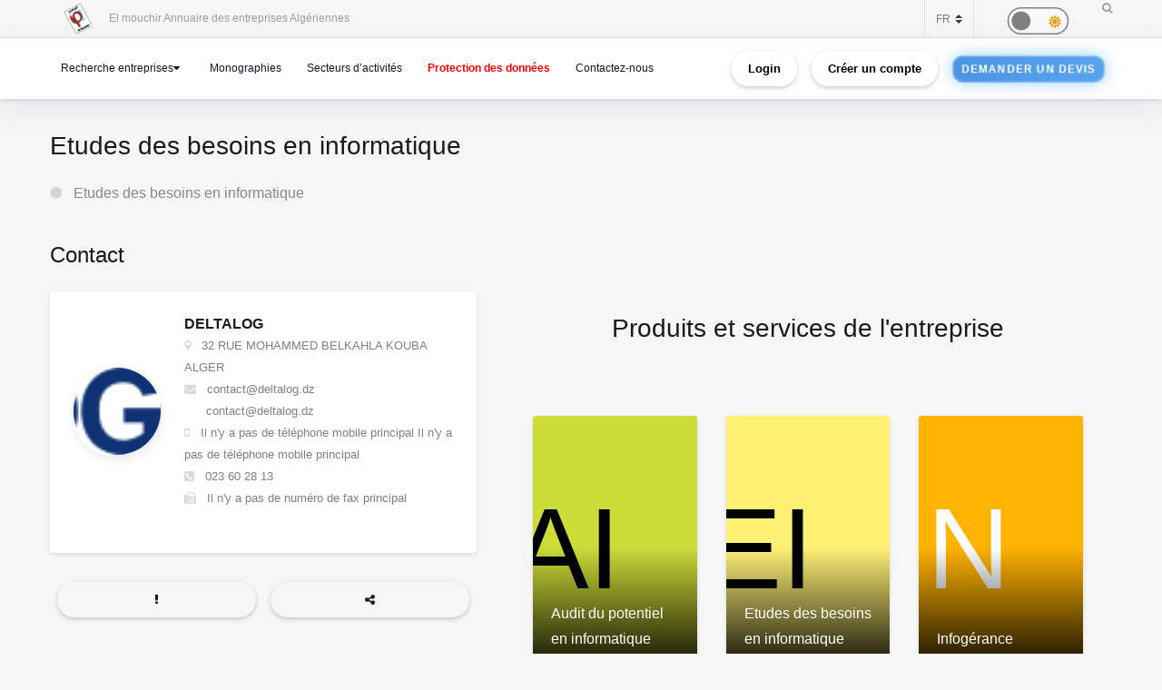

--- FILE ---
content_type: text/html; charset=utf-8
request_url: https://www.google.com/recaptcha/api2/anchor?ar=1&k=6Lfr2e0dAAAAAFr_56goJCGnImx7WnMqTx4DRu-o&co=aHR0cHM6Ly9lbG1vdWNoaXIuY2FjaS5kejo0NDM.&hl=en&v=PoyoqOPhxBO7pBk68S4YbpHZ&size=normal&anchor-ms=20000&execute-ms=30000&cb=cih934h2llxg
body_size: 49319
content:
<!DOCTYPE HTML><html dir="ltr" lang="en"><head><meta http-equiv="Content-Type" content="text/html; charset=UTF-8">
<meta http-equiv="X-UA-Compatible" content="IE=edge">
<title>reCAPTCHA</title>
<style type="text/css">
/* cyrillic-ext */
@font-face {
  font-family: 'Roboto';
  font-style: normal;
  font-weight: 400;
  font-stretch: 100%;
  src: url(//fonts.gstatic.com/s/roboto/v48/KFO7CnqEu92Fr1ME7kSn66aGLdTylUAMa3GUBHMdazTgWw.woff2) format('woff2');
  unicode-range: U+0460-052F, U+1C80-1C8A, U+20B4, U+2DE0-2DFF, U+A640-A69F, U+FE2E-FE2F;
}
/* cyrillic */
@font-face {
  font-family: 'Roboto';
  font-style: normal;
  font-weight: 400;
  font-stretch: 100%;
  src: url(//fonts.gstatic.com/s/roboto/v48/KFO7CnqEu92Fr1ME7kSn66aGLdTylUAMa3iUBHMdazTgWw.woff2) format('woff2');
  unicode-range: U+0301, U+0400-045F, U+0490-0491, U+04B0-04B1, U+2116;
}
/* greek-ext */
@font-face {
  font-family: 'Roboto';
  font-style: normal;
  font-weight: 400;
  font-stretch: 100%;
  src: url(//fonts.gstatic.com/s/roboto/v48/KFO7CnqEu92Fr1ME7kSn66aGLdTylUAMa3CUBHMdazTgWw.woff2) format('woff2');
  unicode-range: U+1F00-1FFF;
}
/* greek */
@font-face {
  font-family: 'Roboto';
  font-style: normal;
  font-weight: 400;
  font-stretch: 100%;
  src: url(//fonts.gstatic.com/s/roboto/v48/KFO7CnqEu92Fr1ME7kSn66aGLdTylUAMa3-UBHMdazTgWw.woff2) format('woff2');
  unicode-range: U+0370-0377, U+037A-037F, U+0384-038A, U+038C, U+038E-03A1, U+03A3-03FF;
}
/* math */
@font-face {
  font-family: 'Roboto';
  font-style: normal;
  font-weight: 400;
  font-stretch: 100%;
  src: url(//fonts.gstatic.com/s/roboto/v48/KFO7CnqEu92Fr1ME7kSn66aGLdTylUAMawCUBHMdazTgWw.woff2) format('woff2');
  unicode-range: U+0302-0303, U+0305, U+0307-0308, U+0310, U+0312, U+0315, U+031A, U+0326-0327, U+032C, U+032F-0330, U+0332-0333, U+0338, U+033A, U+0346, U+034D, U+0391-03A1, U+03A3-03A9, U+03B1-03C9, U+03D1, U+03D5-03D6, U+03F0-03F1, U+03F4-03F5, U+2016-2017, U+2034-2038, U+203C, U+2040, U+2043, U+2047, U+2050, U+2057, U+205F, U+2070-2071, U+2074-208E, U+2090-209C, U+20D0-20DC, U+20E1, U+20E5-20EF, U+2100-2112, U+2114-2115, U+2117-2121, U+2123-214F, U+2190, U+2192, U+2194-21AE, U+21B0-21E5, U+21F1-21F2, U+21F4-2211, U+2213-2214, U+2216-22FF, U+2308-230B, U+2310, U+2319, U+231C-2321, U+2336-237A, U+237C, U+2395, U+239B-23B7, U+23D0, U+23DC-23E1, U+2474-2475, U+25AF, U+25B3, U+25B7, U+25BD, U+25C1, U+25CA, U+25CC, U+25FB, U+266D-266F, U+27C0-27FF, U+2900-2AFF, U+2B0E-2B11, U+2B30-2B4C, U+2BFE, U+3030, U+FF5B, U+FF5D, U+1D400-1D7FF, U+1EE00-1EEFF;
}
/* symbols */
@font-face {
  font-family: 'Roboto';
  font-style: normal;
  font-weight: 400;
  font-stretch: 100%;
  src: url(//fonts.gstatic.com/s/roboto/v48/KFO7CnqEu92Fr1ME7kSn66aGLdTylUAMaxKUBHMdazTgWw.woff2) format('woff2');
  unicode-range: U+0001-000C, U+000E-001F, U+007F-009F, U+20DD-20E0, U+20E2-20E4, U+2150-218F, U+2190, U+2192, U+2194-2199, U+21AF, U+21E6-21F0, U+21F3, U+2218-2219, U+2299, U+22C4-22C6, U+2300-243F, U+2440-244A, U+2460-24FF, U+25A0-27BF, U+2800-28FF, U+2921-2922, U+2981, U+29BF, U+29EB, U+2B00-2BFF, U+4DC0-4DFF, U+FFF9-FFFB, U+10140-1018E, U+10190-1019C, U+101A0, U+101D0-101FD, U+102E0-102FB, U+10E60-10E7E, U+1D2C0-1D2D3, U+1D2E0-1D37F, U+1F000-1F0FF, U+1F100-1F1AD, U+1F1E6-1F1FF, U+1F30D-1F30F, U+1F315, U+1F31C, U+1F31E, U+1F320-1F32C, U+1F336, U+1F378, U+1F37D, U+1F382, U+1F393-1F39F, U+1F3A7-1F3A8, U+1F3AC-1F3AF, U+1F3C2, U+1F3C4-1F3C6, U+1F3CA-1F3CE, U+1F3D4-1F3E0, U+1F3ED, U+1F3F1-1F3F3, U+1F3F5-1F3F7, U+1F408, U+1F415, U+1F41F, U+1F426, U+1F43F, U+1F441-1F442, U+1F444, U+1F446-1F449, U+1F44C-1F44E, U+1F453, U+1F46A, U+1F47D, U+1F4A3, U+1F4B0, U+1F4B3, U+1F4B9, U+1F4BB, U+1F4BF, U+1F4C8-1F4CB, U+1F4D6, U+1F4DA, U+1F4DF, U+1F4E3-1F4E6, U+1F4EA-1F4ED, U+1F4F7, U+1F4F9-1F4FB, U+1F4FD-1F4FE, U+1F503, U+1F507-1F50B, U+1F50D, U+1F512-1F513, U+1F53E-1F54A, U+1F54F-1F5FA, U+1F610, U+1F650-1F67F, U+1F687, U+1F68D, U+1F691, U+1F694, U+1F698, U+1F6AD, U+1F6B2, U+1F6B9-1F6BA, U+1F6BC, U+1F6C6-1F6CF, U+1F6D3-1F6D7, U+1F6E0-1F6EA, U+1F6F0-1F6F3, U+1F6F7-1F6FC, U+1F700-1F7FF, U+1F800-1F80B, U+1F810-1F847, U+1F850-1F859, U+1F860-1F887, U+1F890-1F8AD, U+1F8B0-1F8BB, U+1F8C0-1F8C1, U+1F900-1F90B, U+1F93B, U+1F946, U+1F984, U+1F996, U+1F9E9, U+1FA00-1FA6F, U+1FA70-1FA7C, U+1FA80-1FA89, U+1FA8F-1FAC6, U+1FACE-1FADC, U+1FADF-1FAE9, U+1FAF0-1FAF8, U+1FB00-1FBFF;
}
/* vietnamese */
@font-face {
  font-family: 'Roboto';
  font-style: normal;
  font-weight: 400;
  font-stretch: 100%;
  src: url(//fonts.gstatic.com/s/roboto/v48/KFO7CnqEu92Fr1ME7kSn66aGLdTylUAMa3OUBHMdazTgWw.woff2) format('woff2');
  unicode-range: U+0102-0103, U+0110-0111, U+0128-0129, U+0168-0169, U+01A0-01A1, U+01AF-01B0, U+0300-0301, U+0303-0304, U+0308-0309, U+0323, U+0329, U+1EA0-1EF9, U+20AB;
}
/* latin-ext */
@font-face {
  font-family: 'Roboto';
  font-style: normal;
  font-weight: 400;
  font-stretch: 100%;
  src: url(//fonts.gstatic.com/s/roboto/v48/KFO7CnqEu92Fr1ME7kSn66aGLdTylUAMa3KUBHMdazTgWw.woff2) format('woff2');
  unicode-range: U+0100-02BA, U+02BD-02C5, U+02C7-02CC, U+02CE-02D7, U+02DD-02FF, U+0304, U+0308, U+0329, U+1D00-1DBF, U+1E00-1E9F, U+1EF2-1EFF, U+2020, U+20A0-20AB, U+20AD-20C0, U+2113, U+2C60-2C7F, U+A720-A7FF;
}
/* latin */
@font-face {
  font-family: 'Roboto';
  font-style: normal;
  font-weight: 400;
  font-stretch: 100%;
  src: url(//fonts.gstatic.com/s/roboto/v48/KFO7CnqEu92Fr1ME7kSn66aGLdTylUAMa3yUBHMdazQ.woff2) format('woff2');
  unicode-range: U+0000-00FF, U+0131, U+0152-0153, U+02BB-02BC, U+02C6, U+02DA, U+02DC, U+0304, U+0308, U+0329, U+2000-206F, U+20AC, U+2122, U+2191, U+2193, U+2212, U+2215, U+FEFF, U+FFFD;
}
/* cyrillic-ext */
@font-face {
  font-family: 'Roboto';
  font-style: normal;
  font-weight: 500;
  font-stretch: 100%;
  src: url(//fonts.gstatic.com/s/roboto/v48/KFO7CnqEu92Fr1ME7kSn66aGLdTylUAMa3GUBHMdazTgWw.woff2) format('woff2');
  unicode-range: U+0460-052F, U+1C80-1C8A, U+20B4, U+2DE0-2DFF, U+A640-A69F, U+FE2E-FE2F;
}
/* cyrillic */
@font-face {
  font-family: 'Roboto';
  font-style: normal;
  font-weight: 500;
  font-stretch: 100%;
  src: url(//fonts.gstatic.com/s/roboto/v48/KFO7CnqEu92Fr1ME7kSn66aGLdTylUAMa3iUBHMdazTgWw.woff2) format('woff2');
  unicode-range: U+0301, U+0400-045F, U+0490-0491, U+04B0-04B1, U+2116;
}
/* greek-ext */
@font-face {
  font-family: 'Roboto';
  font-style: normal;
  font-weight: 500;
  font-stretch: 100%;
  src: url(//fonts.gstatic.com/s/roboto/v48/KFO7CnqEu92Fr1ME7kSn66aGLdTylUAMa3CUBHMdazTgWw.woff2) format('woff2');
  unicode-range: U+1F00-1FFF;
}
/* greek */
@font-face {
  font-family: 'Roboto';
  font-style: normal;
  font-weight: 500;
  font-stretch: 100%;
  src: url(//fonts.gstatic.com/s/roboto/v48/KFO7CnqEu92Fr1ME7kSn66aGLdTylUAMa3-UBHMdazTgWw.woff2) format('woff2');
  unicode-range: U+0370-0377, U+037A-037F, U+0384-038A, U+038C, U+038E-03A1, U+03A3-03FF;
}
/* math */
@font-face {
  font-family: 'Roboto';
  font-style: normal;
  font-weight: 500;
  font-stretch: 100%;
  src: url(//fonts.gstatic.com/s/roboto/v48/KFO7CnqEu92Fr1ME7kSn66aGLdTylUAMawCUBHMdazTgWw.woff2) format('woff2');
  unicode-range: U+0302-0303, U+0305, U+0307-0308, U+0310, U+0312, U+0315, U+031A, U+0326-0327, U+032C, U+032F-0330, U+0332-0333, U+0338, U+033A, U+0346, U+034D, U+0391-03A1, U+03A3-03A9, U+03B1-03C9, U+03D1, U+03D5-03D6, U+03F0-03F1, U+03F4-03F5, U+2016-2017, U+2034-2038, U+203C, U+2040, U+2043, U+2047, U+2050, U+2057, U+205F, U+2070-2071, U+2074-208E, U+2090-209C, U+20D0-20DC, U+20E1, U+20E5-20EF, U+2100-2112, U+2114-2115, U+2117-2121, U+2123-214F, U+2190, U+2192, U+2194-21AE, U+21B0-21E5, U+21F1-21F2, U+21F4-2211, U+2213-2214, U+2216-22FF, U+2308-230B, U+2310, U+2319, U+231C-2321, U+2336-237A, U+237C, U+2395, U+239B-23B7, U+23D0, U+23DC-23E1, U+2474-2475, U+25AF, U+25B3, U+25B7, U+25BD, U+25C1, U+25CA, U+25CC, U+25FB, U+266D-266F, U+27C0-27FF, U+2900-2AFF, U+2B0E-2B11, U+2B30-2B4C, U+2BFE, U+3030, U+FF5B, U+FF5D, U+1D400-1D7FF, U+1EE00-1EEFF;
}
/* symbols */
@font-face {
  font-family: 'Roboto';
  font-style: normal;
  font-weight: 500;
  font-stretch: 100%;
  src: url(//fonts.gstatic.com/s/roboto/v48/KFO7CnqEu92Fr1ME7kSn66aGLdTylUAMaxKUBHMdazTgWw.woff2) format('woff2');
  unicode-range: U+0001-000C, U+000E-001F, U+007F-009F, U+20DD-20E0, U+20E2-20E4, U+2150-218F, U+2190, U+2192, U+2194-2199, U+21AF, U+21E6-21F0, U+21F3, U+2218-2219, U+2299, U+22C4-22C6, U+2300-243F, U+2440-244A, U+2460-24FF, U+25A0-27BF, U+2800-28FF, U+2921-2922, U+2981, U+29BF, U+29EB, U+2B00-2BFF, U+4DC0-4DFF, U+FFF9-FFFB, U+10140-1018E, U+10190-1019C, U+101A0, U+101D0-101FD, U+102E0-102FB, U+10E60-10E7E, U+1D2C0-1D2D3, U+1D2E0-1D37F, U+1F000-1F0FF, U+1F100-1F1AD, U+1F1E6-1F1FF, U+1F30D-1F30F, U+1F315, U+1F31C, U+1F31E, U+1F320-1F32C, U+1F336, U+1F378, U+1F37D, U+1F382, U+1F393-1F39F, U+1F3A7-1F3A8, U+1F3AC-1F3AF, U+1F3C2, U+1F3C4-1F3C6, U+1F3CA-1F3CE, U+1F3D4-1F3E0, U+1F3ED, U+1F3F1-1F3F3, U+1F3F5-1F3F7, U+1F408, U+1F415, U+1F41F, U+1F426, U+1F43F, U+1F441-1F442, U+1F444, U+1F446-1F449, U+1F44C-1F44E, U+1F453, U+1F46A, U+1F47D, U+1F4A3, U+1F4B0, U+1F4B3, U+1F4B9, U+1F4BB, U+1F4BF, U+1F4C8-1F4CB, U+1F4D6, U+1F4DA, U+1F4DF, U+1F4E3-1F4E6, U+1F4EA-1F4ED, U+1F4F7, U+1F4F9-1F4FB, U+1F4FD-1F4FE, U+1F503, U+1F507-1F50B, U+1F50D, U+1F512-1F513, U+1F53E-1F54A, U+1F54F-1F5FA, U+1F610, U+1F650-1F67F, U+1F687, U+1F68D, U+1F691, U+1F694, U+1F698, U+1F6AD, U+1F6B2, U+1F6B9-1F6BA, U+1F6BC, U+1F6C6-1F6CF, U+1F6D3-1F6D7, U+1F6E0-1F6EA, U+1F6F0-1F6F3, U+1F6F7-1F6FC, U+1F700-1F7FF, U+1F800-1F80B, U+1F810-1F847, U+1F850-1F859, U+1F860-1F887, U+1F890-1F8AD, U+1F8B0-1F8BB, U+1F8C0-1F8C1, U+1F900-1F90B, U+1F93B, U+1F946, U+1F984, U+1F996, U+1F9E9, U+1FA00-1FA6F, U+1FA70-1FA7C, U+1FA80-1FA89, U+1FA8F-1FAC6, U+1FACE-1FADC, U+1FADF-1FAE9, U+1FAF0-1FAF8, U+1FB00-1FBFF;
}
/* vietnamese */
@font-face {
  font-family: 'Roboto';
  font-style: normal;
  font-weight: 500;
  font-stretch: 100%;
  src: url(//fonts.gstatic.com/s/roboto/v48/KFO7CnqEu92Fr1ME7kSn66aGLdTylUAMa3OUBHMdazTgWw.woff2) format('woff2');
  unicode-range: U+0102-0103, U+0110-0111, U+0128-0129, U+0168-0169, U+01A0-01A1, U+01AF-01B0, U+0300-0301, U+0303-0304, U+0308-0309, U+0323, U+0329, U+1EA0-1EF9, U+20AB;
}
/* latin-ext */
@font-face {
  font-family: 'Roboto';
  font-style: normal;
  font-weight: 500;
  font-stretch: 100%;
  src: url(//fonts.gstatic.com/s/roboto/v48/KFO7CnqEu92Fr1ME7kSn66aGLdTylUAMa3KUBHMdazTgWw.woff2) format('woff2');
  unicode-range: U+0100-02BA, U+02BD-02C5, U+02C7-02CC, U+02CE-02D7, U+02DD-02FF, U+0304, U+0308, U+0329, U+1D00-1DBF, U+1E00-1E9F, U+1EF2-1EFF, U+2020, U+20A0-20AB, U+20AD-20C0, U+2113, U+2C60-2C7F, U+A720-A7FF;
}
/* latin */
@font-face {
  font-family: 'Roboto';
  font-style: normal;
  font-weight: 500;
  font-stretch: 100%;
  src: url(//fonts.gstatic.com/s/roboto/v48/KFO7CnqEu92Fr1ME7kSn66aGLdTylUAMa3yUBHMdazQ.woff2) format('woff2');
  unicode-range: U+0000-00FF, U+0131, U+0152-0153, U+02BB-02BC, U+02C6, U+02DA, U+02DC, U+0304, U+0308, U+0329, U+2000-206F, U+20AC, U+2122, U+2191, U+2193, U+2212, U+2215, U+FEFF, U+FFFD;
}
/* cyrillic-ext */
@font-face {
  font-family: 'Roboto';
  font-style: normal;
  font-weight: 900;
  font-stretch: 100%;
  src: url(//fonts.gstatic.com/s/roboto/v48/KFO7CnqEu92Fr1ME7kSn66aGLdTylUAMa3GUBHMdazTgWw.woff2) format('woff2');
  unicode-range: U+0460-052F, U+1C80-1C8A, U+20B4, U+2DE0-2DFF, U+A640-A69F, U+FE2E-FE2F;
}
/* cyrillic */
@font-face {
  font-family: 'Roboto';
  font-style: normal;
  font-weight: 900;
  font-stretch: 100%;
  src: url(//fonts.gstatic.com/s/roboto/v48/KFO7CnqEu92Fr1ME7kSn66aGLdTylUAMa3iUBHMdazTgWw.woff2) format('woff2');
  unicode-range: U+0301, U+0400-045F, U+0490-0491, U+04B0-04B1, U+2116;
}
/* greek-ext */
@font-face {
  font-family: 'Roboto';
  font-style: normal;
  font-weight: 900;
  font-stretch: 100%;
  src: url(//fonts.gstatic.com/s/roboto/v48/KFO7CnqEu92Fr1ME7kSn66aGLdTylUAMa3CUBHMdazTgWw.woff2) format('woff2');
  unicode-range: U+1F00-1FFF;
}
/* greek */
@font-face {
  font-family: 'Roboto';
  font-style: normal;
  font-weight: 900;
  font-stretch: 100%;
  src: url(//fonts.gstatic.com/s/roboto/v48/KFO7CnqEu92Fr1ME7kSn66aGLdTylUAMa3-UBHMdazTgWw.woff2) format('woff2');
  unicode-range: U+0370-0377, U+037A-037F, U+0384-038A, U+038C, U+038E-03A1, U+03A3-03FF;
}
/* math */
@font-face {
  font-family: 'Roboto';
  font-style: normal;
  font-weight: 900;
  font-stretch: 100%;
  src: url(//fonts.gstatic.com/s/roboto/v48/KFO7CnqEu92Fr1ME7kSn66aGLdTylUAMawCUBHMdazTgWw.woff2) format('woff2');
  unicode-range: U+0302-0303, U+0305, U+0307-0308, U+0310, U+0312, U+0315, U+031A, U+0326-0327, U+032C, U+032F-0330, U+0332-0333, U+0338, U+033A, U+0346, U+034D, U+0391-03A1, U+03A3-03A9, U+03B1-03C9, U+03D1, U+03D5-03D6, U+03F0-03F1, U+03F4-03F5, U+2016-2017, U+2034-2038, U+203C, U+2040, U+2043, U+2047, U+2050, U+2057, U+205F, U+2070-2071, U+2074-208E, U+2090-209C, U+20D0-20DC, U+20E1, U+20E5-20EF, U+2100-2112, U+2114-2115, U+2117-2121, U+2123-214F, U+2190, U+2192, U+2194-21AE, U+21B0-21E5, U+21F1-21F2, U+21F4-2211, U+2213-2214, U+2216-22FF, U+2308-230B, U+2310, U+2319, U+231C-2321, U+2336-237A, U+237C, U+2395, U+239B-23B7, U+23D0, U+23DC-23E1, U+2474-2475, U+25AF, U+25B3, U+25B7, U+25BD, U+25C1, U+25CA, U+25CC, U+25FB, U+266D-266F, U+27C0-27FF, U+2900-2AFF, U+2B0E-2B11, U+2B30-2B4C, U+2BFE, U+3030, U+FF5B, U+FF5D, U+1D400-1D7FF, U+1EE00-1EEFF;
}
/* symbols */
@font-face {
  font-family: 'Roboto';
  font-style: normal;
  font-weight: 900;
  font-stretch: 100%;
  src: url(//fonts.gstatic.com/s/roboto/v48/KFO7CnqEu92Fr1ME7kSn66aGLdTylUAMaxKUBHMdazTgWw.woff2) format('woff2');
  unicode-range: U+0001-000C, U+000E-001F, U+007F-009F, U+20DD-20E0, U+20E2-20E4, U+2150-218F, U+2190, U+2192, U+2194-2199, U+21AF, U+21E6-21F0, U+21F3, U+2218-2219, U+2299, U+22C4-22C6, U+2300-243F, U+2440-244A, U+2460-24FF, U+25A0-27BF, U+2800-28FF, U+2921-2922, U+2981, U+29BF, U+29EB, U+2B00-2BFF, U+4DC0-4DFF, U+FFF9-FFFB, U+10140-1018E, U+10190-1019C, U+101A0, U+101D0-101FD, U+102E0-102FB, U+10E60-10E7E, U+1D2C0-1D2D3, U+1D2E0-1D37F, U+1F000-1F0FF, U+1F100-1F1AD, U+1F1E6-1F1FF, U+1F30D-1F30F, U+1F315, U+1F31C, U+1F31E, U+1F320-1F32C, U+1F336, U+1F378, U+1F37D, U+1F382, U+1F393-1F39F, U+1F3A7-1F3A8, U+1F3AC-1F3AF, U+1F3C2, U+1F3C4-1F3C6, U+1F3CA-1F3CE, U+1F3D4-1F3E0, U+1F3ED, U+1F3F1-1F3F3, U+1F3F5-1F3F7, U+1F408, U+1F415, U+1F41F, U+1F426, U+1F43F, U+1F441-1F442, U+1F444, U+1F446-1F449, U+1F44C-1F44E, U+1F453, U+1F46A, U+1F47D, U+1F4A3, U+1F4B0, U+1F4B3, U+1F4B9, U+1F4BB, U+1F4BF, U+1F4C8-1F4CB, U+1F4D6, U+1F4DA, U+1F4DF, U+1F4E3-1F4E6, U+1F4EA-1F4ED, U+1F4F7, U+1F4F9-1F4FB, U+1F4FD-1F4FE, U+1F503, U+1F507-1F50B, U+1F50D, U+1F512-1F513, U+1F53E-1F54A, U+1F54F-1F5FA, U+1F610, U+1F650-1F67F, U+1F687, U+1F68D, U+1F691, U+1F694, U+1F698, U+1F6AD, U+1F6B2, U+1F6B9-1F6BA, U+1F6BC, U+1F6C6-1F6CF, U+1F6D3-1F6D7, U+1F6E0-1F6EA, U+1F6F0-1F6F3, U+1F6F7-1F6FC, U+1F700-1F7FF, U+1F800-1F80B, U+1F810-1F847, U+1F850-1F859, U+1F860-1F887, U+1F890-1F8AD, U+1F8B0-1F8BB, U+1F8C0-1F8C1, U+1F900-1F90B, U+1F93B, U+1F946, U+1F984, U+1F996, U+1F9E9, U+1FA00-1FA6F, U+1FA70-1FA7C, U+1FA80-1FA89, U+1FA8F-1FAC6, U+1FACE-1FADC, U+1FADF-1FAE9, U+1FAF0-1FAF8, U+1FB00-1FBFF;
}
/* vietnamese */
@font-face {
  font-family: 'Roboto';
  font-style: normal;
  font-weight: 900;
  font-stretch: 100%;
  src: url(//fonts.gstatic.com/s/roboto/v48/KFO7CnqEu92Fr1ME7kSn66aGLdTylUAMa3OUBHMdazTgWw.woff2) format('woff2');
  unicode-range: U+0102-0103, U+0110-0111, U+0128-0129, U+0168-0169, U+01A0-01A1, U+01AF-01B0, U+0300-0301, U+0303-0304, U+0308-0309, U+0323, U+0329, U+1EA0-1EF9, U+20AB;
}
/* latin-ext */
@font-face {
  font-family: 'Roboto';
  font-style: normal;
  font-weight: 900;
  font-stretch: 100%;
  src: url(//fonts.gstatic.com/s/roboto/v48/KFO7CnqEu92Fr1ME7kSn66aGLdTylUAMa3KUBHMdazTgWw.woff2) format('woff2');
  unicode-range: U+0100-02BA, U+02BD-02C5, U+02C7-02CC, U+02CE-02D7, U+02DD-02FF, U+0304, U+0308, U+0329, U+1D00-1DBF, U+1E00-1E9F, U+1EF2-1EFF, U+2020, U+20A0-20AB, U+20AD-20C0, U+2113, U+2C60-2C7F, U+A720-A7FF;
}
/* latin */
@font-face {
  font-family: 'Roboto';
  font-style: normal;
  font-weight: 900;
  font-stretch: 100%;
  src: url(//fonts.gstatic.com/s/roboto/v48/KFO7CnqEu92Fr1ME7kSn66aGLdTylUAMa3yUBHMdazQ.woff2) format('woff2');
  unicode-range: U+0000-00FF, U+0131, U+0152-0153, U+02BB-02BC, U+02C6, U+02DA, U+02DC, U+0304, U+0308, U+0329, U+2000-206F, U+20AC, U+2122, U+2191, U+2193, U+2212, U+2215, U+FEFF, U+FFFD;
}

</style>
<link rel="stylesheet" type="text/css" href="https://www.gstatic.com/recaptcha/releases/PoyoqOPhxBO7pBk68S4YbpHZ/styles__ltr.css">
<script nonce="xXQGpZdnvXTZC1ej74GsRA" type="text/javascript">window['__recaptcha_api'] = 'https://www.google.com/recaptcha/api2/';</script>
<script type="text/javascript" src="https://www.gstatic.com/recaptcha/releases/PoyoqOPhxBO7pBk68S4YbpHZ/recaptcha__en.js" nonce="xXQGpZdnvXTZC1ej74GsRA">
      
    </script></head>
<body><div id="rc-anchor-alert" class="rc-anchor-alert"></div>
<input type="hidden" id="recaptcha-token" value="[base64]">
<script type="text/javascript" nonce="xXQGpZdnvXTZC1ej74GsRA">
      recaptcha.anchor.Main.init("[\x22ainput\x22,[\x22bgdata\x22,\x22\x22,\[base64]/[base64]/[base64]/bmV3IHJbeF0oY1swXSk6RT09Mj9uZXcgclt4XShjWzBdLGNbMV0pOkU9PTM/bmV3IHJbeF0oY1swXSxjWzFdLGNbMl0pOkU9PTQ/[base64]/[base64]/[base64]/[base64]/[base64]/[base64]/[base64]/[base64]\x22,\[base64]\\u003d\\u003d\x22,\x22esK1wqx6w5PCsX/CpMKRWcKGY8O4wrwfJcOGw75DwpbDsMO+bWMEYcK+w5lBdMK9eFHDjcOjwrhzScOHw4nCvw7CtgkGwrs0wqdbZcKYfMKHARXDlXlYacKswpvDgcKBw6PDjcK+w4fDjwzCvHjCjsKIwo/CgcKPw4rCjzbDlcKgBcKfZnLDrcOqwqPDkcO9w6/Cj8OowrMXY8Kwwp1nQzsSwrQhwoQpFcKqwrjDt1/Dn8Kzw5jCj8OaKnVWwoMiwpXCrMKjwp0JCcKwJGTDscO3wo3CgMOfwoLCuiPDgwjCt8OOw5LDpMO0wr8awqV9FMOPwpcpwrZMS8O6wq4OUMKrw4VZZMKlwrt+w6hWw5/CjArDuD7Co2XCvcOhKcKUw7NswqzDvcO1CcOcCh0jFcK5YgBpfcOrAsKORsORM8OCwpPDpm/DhsKGw6rCvDLDqCp2ajPCsREKw7lVw6gnwo3CrTjDtR3DmsKHD8OkwqVOwr7DvsKHw53Dv2p4bsKvMcKfw6DCpsOxHCV2KWjCtW4AwqnDqnlcw4bCnVTCsHVrw4M/L3jCi8O6wqU+w6PDoG9dAsKLMMKZAMK2ehNFH8KISsOaw4RfWBjDgWrCr8KbS39tJw9rwqoDKcK8w4J9w47ChGlZw6LDqRfDvMOcw6zDoR3DnB/[base64]/[base64]/CqcODVUR1CixdK0IywqbDuGVoYMOcwqcDwplvHMKnDsKxA8KZw6DDvsKvOcOrwpfCncK+w74ew64tw7Q4asK5fjNcwqjDkMOGwo7Cn8OYwovDgXPCvX/DpMOhwqFIwqnCq8KDQMKuwqxnXcORw4DCohMeOsK8wqohw6UfwpfDjsKxwr9uNcKbTsK2wr7DvTvCmlLDv2RwTyU8F0/CoMKMEMOMBXpADnTDlCNZJD0Rw4ApY1nDkxAOLjjCuDF7wqFawppwCsOIf8OawofDmcOpScKyw60jGhQNecKfwprDsMOywqhnw6M/w5zDksKDW8OqwqsoVcKowp0Bw63CqsO5w5NcDMKnK8Ojd8Opw6ZBw7plw7tFw6TCqQELw6fChsKpw69VDMKCMC/CpcKSTy/CqGDDjcOtwrrDrDUhw43CtcOFQsO4WsOEwoInf2N3w47DjMOrwpYYUVfDgsK0wrnChWgWwqbCsMOWfmnDn8OmITXCscO9GhbCsXw1woPCmH/Dr3pQw4xLQ8KvB2tDwpXCvMKfw4DDjsKcw4DDqmBwa8Odw7fCn8K2DWZRw7TDij1ow6nDlnd+w6/DhsKFBEfDu0PCocK7BHdXw6bCvcORw4gvw4bCvsKKwo9+w5jCu8K1Cgp6QQx0GMO7w4vDlU4aw4ElIXnDl8O3QcOTM8OTdQVzwrjDoStowoTCuQXDs8OEw5gfWcOLwrxSdMK+QcK/w6cRwp/Cl8OWRDzCoMK5w5/Dr8KBwqjCocKMdSwYw5k5b1TDicKAwo/[base64]/[base64]/[base64]/[base64]/DoWzCkyUqasOTMMOrwr4kw5/Dsht2wqTCi8KVw7jCrSfCghFVejbChsO8w59dZx5WI8KJwrvDrDvDoG8HQV/Cr8Kdw6LCvMKMWsOKw6TCuREBw6ZFQEUlCEDDrsOFLsKZwqR9w4LCsCXDp33Dp1heX8KWZ3Z/YFovCMK/AcO6wo3CuCHCmcOVw6wewoPCgSHDiMOLBMOUIcO/[base64]/DnsK2w6xIanYFw7Uqw45DworCvMObdsKVK8KTByLCt8KKbsOZUFduwqPDuMO5woPDgcKCw5/[base64]/w73DtcK2IDFbw6vDtw9jcBV+w4PCucOhVsOvMzXCpFt6wqxtNgnCi8OTw4xvXQRDLsOOwp9Oc8K1A8Obwodgw50GR2LCuwlQwrzClMOqAWwlwqU/wrM9F8K5w4fCuCrDksO6d8K5wp3DrBMpHhHDtsK1wq/CmUXCiG8Cwo0WHjTCnsOpwqgQecORF8K/[base64]/ColXDmEcuw43DvwnCmgPDkhgIw4XDmsOlw6VRC17DmgzChcKdw7xmw67DrMKjwqLCsm7CmsOgwqDDgcOEw7QtKBDCnXDDpDMnEEPDgW8lw5Elw5TChHnCj1/CssKzwq7CkQkCwq/ClcKrwr4UXcOowpNKNk/[base64]/wogDwqJ5w6/Ciwd0PsKBOcKCwpJyw64RGMOwZCwNA3XCiy/[base64]/[base64]/DnjnCscKkw4/DlGwIwq9vw6EMwpY/YsKnZcKMFQ/DssKWw5Q9VABTOcOmCht8HMKuwo4cNMOKJ8KGf8O8MCvDuExKIsKbw5FPw5/DvMKYwqvChsK1bhozwqRlGsOrwp3Dl8KOL8OAKsOSw6Fpw6VtwobDpn3Cj8KqV0I8bl/[base64]/DnMKvwpEDXcKJZmNJGsOhccODwoI7GW02TcKLW0nDqhjCpMK4w4XCm8OTZ8Ogw5wkw6PDvMKJMHrCssKkVsOlQiR8RsO/LknCgRY4w5XCsyjDmF7CijjCnh7DnlRUwonDoxrDssOXOTM3CsKOwoRjw5J/w4DDgjs6w7B9CcKqR3LClcKqMMOUTkHDtGzDgxFfADMJX8OJEsOYwos7w6Z/CcOjwpPDi24jO1fDvsKiwoxYJ8OvQ3/DsMKKwofClMKQw6xAwo1nXFxHEwfCkCnClFvDpU/CpsKveMO9dcO0Ji3DmMKJfxvDhFBDc0TDo8K6NsOrwocjDEotYsKWcsKrwoAuSMKDw5HDp0oLNhDCqQN3wrQRwqPCr03Dq31Gw5QywqbCqXrDrsKRY8K1wojCsAZ2w6nDvl5oRcKzUmNlw4BSw4tVw5VHwoE0cMO/A8O5bMOkW8K0LsOQw6PDmXfCnmvClsKewrrDpMKKeUHDhA8JwrrCjMOMwpTCqMK5DydGwp9DwpLDgzUnOcOtw63CpD4TwpoDw5EYS8KUwqvDjWYPVXZ8PcKKDcO4wqokMsKiXmrDrsKuOMKVM8OkwqpIYsOgecKLw6pSSTrCjX/[base64]/[base64]/CqcKCw4wpIMOvNsO/[base64]/w6/CtCcEwpjCncKOwpzDj0MSwqF0wp9CO8Klw7/Cvi7CgkLChcObesK5w4zDt8KCPsOPwrTCncOUwqEhw6Nhb1PDvcKlIz1swqDCt8OSw4PDgMO2wpgTwoXChsOdw7grw67CtcOjwpfCg8OoVjU7SjfDp8OtHcOWUDPDqgkbOl7CgSlDw7HClDXCr8OmwpJ8wqYxKR1OIMK9w4gzXAd+wojDu20Dwo3Dq8OvWAN5wo8/w5jDmMOXH8Osw7TDt2YGw57DvcOiDX3CrMKxw4jCpDgjD0pSw7A3CcOCTAXDpT/DiMO9c8KmJcOqwo7DsyPCi8O1a8KOw43Dv8KbJ8OLwopew4nDgRMBacKvwq5VDyvCvEfDvsKDwq/Dg8O8w5FtwprCsVR6GsOuw69Iw6BNw5x2w7nCg8OEMcOOwrXDjMKnE0YYQx7Dn3IUVMOXwo9SREk0IhvDtknCq8K0w7MvMsK/[base64]/DscORJX1Sw6BGw7DDsRBjw63Cpjg5Qw7DsRY/fMKRw7TDtkRDLsO8fwoKUMO+PCdQw4TCkcKRVD3DmcO6wrzDmgIqw5PDuMKpw44fw7LDn8OzGsOXNgFewpTDsQ/[base64]/[base64]/[base64]/[base64]/CvcOXKcOewqtCGMK3wpjCrcOkf8KYKcOxGwrDoXpNw6Nww4LDtMKdQsKHwrTDlVpEw6fCpcKvwroUOxTChcOUUcKHwqnCum/CiDMjwpcOw7sGw7dPfgbCrFkbwprCs8KpTsKYPkDChMKxwqkVw57DoAxrw6t2eCrDpWrCghpjwoZPw61AwptASFPDisKbw5NiE05qaAkWaEU2cMOkJ18pw7NPwqjChcONw4Y/BWljwr4SeQYowozDtcOnekLCtXReGMKSbHZOU8Ouw7jDpMOgwo4tBMKIdHcwBMOUJcKdwpo8eMK9ZQPCp8KNwobDhMOFE8OXUXPDnsKGw6PDvDDDp8KwwqAiw4gCw5zDncKzw4UGFwgiX8Knw7Idw6/CrC8wwqw6Y8Orw79CwowqEsOGecK9w5LDosK6UsKJw6olw4rDusKvHkoTYcKJDQDCqcOewr9hw45nwp8zworDgMOcJsKrw5rCscKvwqsGbHjDv8Kiw4/Cr8KaRwVuw5XDhcK0P2TCpMOUwqbDosOow6zCqMOQw7ocw5nCqcOSV8OvbcOyPBDCk3XCqsKlXAHCr8OUwpHDi8OECWs/LWEOw5lgwpZowpViwr5bBE3CoXLDtg7ChkUPDcOTDAoWwqMJwrHDuBzCqMO8wq5JQMKfdz3DkTvCpsKBWXjDm3nCsEEyR8KNYX48X1XDmMOEw7ELwpUzWcOYw7bCtEXDuMO9w6guwpfCslfDnjkHbR7CplsTTsKFEcK2YcOqQsOwHcO3Vn/[base64]/ZsOXw7HCgEQ1wqTCnwJqwptqTcKTH8OFwprCusO/[base64]/Y8Knw51FF3oTSgAvw7TDq2DCpGcmAVrDsUTCoMKgw43Ch8OTw7zCrGpBwofDlhvDjcO3w57DvFVaw7ZgAsOWw5fDjWUGwoLCrsKqw4p0w53DimjDthfDnCvCgcOdwq/[base64]/DhMKGw613wpfDrMK/wo/Dl8Osw551F3TDiMOvP8O9wrjDolpOwq3DkQlxw7AdwoA/LMK3w45Aw7N1w5TCgxBbwqrCnsOfcX7Dij1ROicHwq1abcKEAFZCw4wfwrvCrMOBdMOBUMOSTybDscKMfQrCi8K4D04YJMOpw6PCvQ7DlncXIMKOYGnCj8KtPB1HZcOVw6jDmcOWF2Fhwp/DozXDtMK3wr7Co8OVw7w/woTCuDl1w5IOw5syw5sxKQ3ChcKow7wrwrh4Hh8pw74GB8Okw6/[base64]/Dq8K0wp3Dhlx0XcOAwrYDMwwNwqtvw6wmL8OGw78RwqEjAlVbwrtpZcK+w5jDsMO6wqwJdcOMwqrDicKDwpENDGPCtcKARcKBTGvDgDlawoHDnhfChiV/wrrCsMKeLsKvCjDCh8K3wrsHLcOLwrPDlC8/wossPMOORMO1w5XDs8OjG8KhwrhlE8OoGsOFP2Qvw5TDu1DCsQnDqCTDnCPCrSNmeGEBXktYwqrDucKPwoV+V8KmOsKKw7rDh33Cj8KMwqEJRsKmdElVwp8Dw6MGO8OXLy46w50/FcK0esOqYgLCjkYjTMKrB2PDrhFufMOudsOJwoBRMsOQesO8YsOpw6Q1dCwWdRPChmHCohHDrFZFDG3Dp8KDwpDDrcO3YyXCpiXDjsOHw5TDk3fDhcOzw60iXj/CuApPPkTDtMKSbE9aw4TChsKYQVFsR8KMTk/DncOVW33Dj8O6w4JRJzpSMsO/YMKjPEk0AnLDtSPDgAoewpjDhcKDwoAfdxPChEt/[base64]/dMKAwpLDrgbCvWnCgUR4KQnDgsKCw6rCj2jDrcOnwoR+wrDDiRIBw4LCpiEUVsKAUHHDnH/[base64]/VgzCgHEjWBNBVcKhwrvCl3pxWnFMwpnCp8K/DsONw5/CvyLDsgLChcKXwrxfWGhBw60oTsKAOsOSw4nCtHgfV8KJwrBWR8OdwqnDmzHDpUXCi0UnaMOww45qwrZXwroja1nCqcKwa3kvJsKZeUgTwo0TPE/[base64]/wrTCgsKYw6s6aULDhsKzw7rCg15jw6fDpMKcAgRIVcOrS8Ovw6rDth3DssOLw5vCi8OxGsOUY8KLCMOsw63DuFHDnEBxwrnClR1tDTF6wr4dZU87wrDCgGrDh8K4K8O/dMOVf8OvwqfCl8KGSsOSwrnDoMOwXsO2w6zDvMKHIn7DpTTDunPDhUwlfSEaw5XDtCXCnMKUw4LDtcOuw7N4DsK8w6hEDQBMwq8tw7dUw77Du1ETwoTCu00TW8OXwo3CtcK/TXrCl8OgDMOYG8KvFDM9cE/Cl8K0E8KgwpRGw43CuCgiwp1uw7zCs8KfUWNmZhsdwr/DlSvCpn/ClnfDnsOHWcKVwrLDtHzDtsKdG0/CiDstwpUhRsO/[base64]/DukvDuyceWEsawo1gWMKuwpJGfzfDlsKDacKgEMOwacKvdXVoOBzDnWTDvcOCZMO/cMOcw5PCkSjCksKhRiI7DmjCpcO+IBgJZVkwG8OPw4/[base64]/DnMO4wqdkcT/DhcOnw5LDph59B8OcwrNqwrEWw6gDwpLCuUMkezvDqGrDpcOoQcOcwrcrwoHDpsOww4/Dl8OTICA2QG3ClEA7w4vCuDZiLcKmPsOrw6HChMOMwp/DocOCwptocMOHwoTCkcKqXMKHw7IOVcK9w4bCqcKTD8K3DFLCtQ3Cl8Kyw60bRx4mZcKIwoHCoMKJwrEOw6J5w6F3w6p/woZLw4ptOsOlBUQgw7bCtcOkwrLDvcOGcjJuwrHClsO/w5N/[base64]/EBABMcKGYcKbRGV7w63DtVlew7TCgSVfJ8KVawTDosOkwoQEw59JwosJw53CnMKhwoXDr1LCuGxZw616bsOPVXbDk8KnMcOKIyjDjEM+w6/CiG7CqcOgw6fChndQBATCncK3w5wpWMOZwo8FwqXDjSXDkDYDw5sHw5kYwrLDvgpmw68oE8K/ZR1ibDzCnsOHZBrCuMOVw6JvwpdZwrfCs8OYw54NbMOYw70qIWvDssKxw604w50EbsKKwrN9KcKtwr3Cv2DCnGzClMKcw5F8KCoyw6JdAsKhMi9ewocYP8Oww5XCmGI4AMK6QcOpYMKfEsKpKQDDlgfDkMOpY8O+FGNbwoNOAgDCvsKiwpIRD8K6bcKqwo/DpwvCoEzDh0BdVcKBEMKCw57DqkTDiHlgbTjCky8jw5IQw4dpw5nDs3fDuMOBciXDqMOtw7J2AsKdw7XDsk7Cu8ONwp4Xw6YDUsKwY8KBNMKXbsOqBcO/YxXClgzChsKmw4TDnRnCuxphw4YKPgLDo8Kyw5LDsMO+dG7DrRHDmsKbw4vDgHJyXMKBwpBxw7zDvyPDtMKlwrQUw6APUzrDkxs4DCTDqsO5FMKmOMKyw67DmB52JMObwrwtwrvCmDQ+IcOZwo4gwpPDhMKBw7Zfwp4bPRdHw7IrLynCgMKiwokbwrfDpAQ/wrscTi5rX1jCu19twqbDvcKmZsKZLcOLUx/CrMKGw6rDrcKXw7dCwptOJCLCph/[base64]/DkcOJDGs2w7NcdgQdAT7Dvg8/wqvCjsO1BE4be3UTw4bCixXDgj7Cr8Kew7XDnCFOwp9Aw58GCMOXw4jCgXU4wrN1W0U/woB1BcK3eTPDqwMpwq0Yw7zCl3ZvNw4HwrkGDMOyFHpbHsONUcKyNkFjw4/[base64]/[base64]/w44ZHxfCr8OUw7fCqiDCvcKJNcOOw7nDo8OLw5XDlsKHw47DhRNABRoeGcOcMnXDgnPDjUNVewMaTsO6wobDiMKfXMOtw7AfNsOGPcKdwp5wwoAxZsKnw78iwrjCuHIqV1Ewwp/ClS/DssO1NSvDucKiwpVqwo/Ch1/DnQZhw4wKWMK9wpEJwqgSPkfCkcKpw5QJwrbDrQHChTBcSELCrMOMOBggwqUPwrdqQxHDrDbDgMK9w44jw4vDgW55w4kZwphlGlfCh8OUwp45wpYzwolXw5ATwohhwq8DawE/[base64]/RE8tAcOpIsOhw4nDpB3Dm8OswrgJw65vcl15w4fCsjETacOTwr0kwoTCvsKKU0w/w4DDkDFjwqvDiwN1L1HCknLDssKwS0RJwrTCosOww7sxwqnDtXjCtVPCr2TCoVkoOxPCrcKBw5luA8OfPgVQw4g0w78GwoHDugIsPcKew5PDpMKMw73Dg8OgOsOvM8OXHcKgMsK+M8Kvw6jCocKzT8KZZ1ZLwpvCnsK8GsOwZsO7WmLDoRbCvMOgwpvDjsO3ZTNUw6/Du8KOwoxRw67CrcKwwqLDiMKfPHPDjhXChGzDn37CtMKoFUDDkWgjdMOFw50bFcOsQcObw7scw5DDh3PDlwUfw4jCosOUwo8jAcK3JRImPcKIPmbCuyDDosO/cDxbJMOeZH0Ew759SGTChEoAPVjCh8OgwpQaY1LCq3vCrWzDnnUJw6lrwoTDqsKkw5jDqcKNw4fCrhTCmMKOPhPCvMOwKcOkwoE9RcKiUMOew7Myw6IFJzPDmirDqQwCfcKDWUTCgizCulVfWiBIw487w5ZUwq0Zw5/[base64]/[base64]/Dv8O4w6QDOsKFw4vCscK4FMKkw7fCpsKFwqPCrVIJFsKgwoRxw5BUIsKJwqzCtcKsPwbCt8OHDyPCrcKLKGzCmcKYwo3CkW/DnDnCosOHwp9qw7nCgsOMBUzDvRDCt1LDrMOywqXDkynDik8+w7x+AMOxRcKsw6bDo2bDhB7CvmXCiU5QXmgswpsEwqPCsRYpZsOLCcOXw61jcS1IwpY9anTDp3TDtcObw47ClsKQw64owoR3w5h/a8OEwrQLwrfDtsKlw7Zdw7XCncK7WcO4V8ONGcOrOBU1wq8/w5F+P8ODwqtkWRnDoMK9JMKMSRjCgcOuwrDClyXCv8KUw6MWw5AUwqcpw4TClzonLMKJakNxOsOlw6x8FTMtwqbCqDTCoTpJw43DukjDgljCuUF1w4Y6wr7Dn0tUDDvDuzDCh8KNw7dxwqFsHMKrw7rCh3zDosKOwqVyw7/DtsOIw4rCtiHDq8Khw5cgbsOZRCHCg8Osw4M9Sll2w5onEMOrw5DColjCtsOhw7/Cv0vCo8OEfw/DtDHClGLClwx8Y8KOa8KtPcKRSsKJwoU2F8KIEldOwrsPJsKmw7fClyRdJjxPVUFhw7rCpcK8wqE4bsK0Yxc2aUF1UsKAfghQNWJIIU5PwpMzQsOzw7IPwoPCt8O1woghZHBbF8OVw45CwofDu8OOacOiWsOnw7/CqcKZBmghw4TCnMKQNcOHcMKsw63Ci8OCw4tsSW0fT8O1fTtKMXwDw6bCtsK5UGVsRFdQOcKvwrBtw7Nuw7ojwr8tw4PCsU4oLcOyw6UPcMK7wo/DoCYmw4fDhVDCnsKIdW7DqcOvRxREw7NWw7VFw5IAd8KqYMO1B3vCtMO7M8KTXAo1dcO3wrUvwp4GAsOyTCcEwp/CjjFwOcK4cU7DthXCvcKww7vCqiRabsKtDMKAPQnDhsOKFiXCvMOeVmvCk8KIam/DjsOGCxvCrBXDtwjCujPDtUbDrBkNwqvCsMO8D8Kawqc7w45QwobCucK+FmIJJCxEwpvDgcKAw5QZwoPCumPDgkIAKn/CqcKndh/[base64]/CjnzDtGTDjsOLNMKBBwwKw5JlFMOBak1xwqTDu8K8aFLCtMKVP0RGbMOYVMO6OGHDjW1Sw6xzL1TDqysSG0TCvMKyNMO5w73DhVkMw4MFw6c+wpTDixoPwqrDnsOkw6R/wq7DocK8w44RWsOgwoXDpDM3XsK6FMOHJQY1w7RYCGPDocOgOcK0w7IUdsKuZnnDiWvDtsKTwqfCpMKTwopdI8KqV8KFwo7Dv8Kdw7I9w6TDpwnCm8KfwqAoVRRFOx03wrLDtsK0VcOkAsOzMDPCnjrCjcKGw7oQwqwIE8O5Dyx+w6vCqMKoR1BmWD/Ch8K3C2XDh2JkT8OZGsKpUQs5woTDpcONwp3Dqi0keMKuw5DCjMK0w6kRw5xGw4pdwpjDl8OkdMOgPMOvw4UwwqpqGMO1C3Q3w5rClz4Cw7LCgTcAwr3DoFfCnks8w6/CrcK7wqFYI2nDlMKTwrhRDcObBsKtw5YRZsOcEBJ+b3vDosOJAMOBOsO2BSxaUsOnP8KZR1E4MSjCt8Opw5R9WMOcQExKEWJqw6nCgMOuVn7DginDuzbDgC/Co8KzwqsXN8ObwrXCjTrCg8ODZibDmk84fAAUSMKOLsKSRjnDgwtmw6lSTxzCuMKBw4vCpcOKGS08woPDv21EYinChsKGw63CosKbw4XCm8KAw5XDn8Kmwrl2ZTLCv8KxaCYSIcOiwpMZw7/DhsKNwqHDv2PDosKZwp/CssKqwpIGb8KjKHbDkMKzJMKRQsOawq3DuBVWw5JXwrgwSsK0WAnCi8Kzw4TConHDi8O3wpLCg8OaVU0bw5LCh8K9wo7Dv1kBw7h9e8Kow7ANI8KIwqppwqEBBU9aeW3DsT9FVH9Hw6VswpfDhsKuwofDulFOwpltwqILIHcQwoLCgsO/[base64]/CkMKiNMK/[base64]/DusOAQsO9B8OubsKrw43CpBLDtR7DkMKGTsKLwrQnwoPDrxhCY27DsAvCpg5RUk1owozDgn7CocOEMyXCvMOhY8OfcMKFaEPCrcKMwqbCs8KGCT7CrT3DjTI2w73CpcOQw5TCpMKYw79XUxfDoMKPwr5/asOKw4/DtFDDuMOiwobCkkBoTsKLwocDC8KKwqbCnFFbME/Dl2YwwqTDnsK6w7QrXijCsi1Ew6TCm10kImbDkmRtQ8OAwoxJKcOGQwRzw63CtMKIw6HDocK+w73DhVDDsMOLw7LCsGbDjMObwrbDmMOgw6l5FiTDncKVw7zDiMKbMR8lAU/Dn8OYw49EcMOqXMOPw7dJJMKew5xgwoPCncOSw7nDusKxwofCrnzDiz3CiV7CnMOeXcKbQMOzcsO/wrnDucOIIlHCskRzw7kvw485wq/CrMOEwr9vwprDskYtYSd6w6IUwpHDqlrCtxxlwpnCulhBDXzCjW1cwrbDqgDDk8KyHHlEIcKmw7fCp8KSw5Q9HMK8wrjCvRXCty/DtH0owqUxcQd5w7B3wrVYw4J2SsOtcgXDvMKCaQ/[base64]/CoMKeKFfDpcKgecO/EcOGKzXCvcOzwr7Dt2kuVwfDlcKJR8ORw5AWHQ/CtndDwr3CpDDClljChcKIQ8OuEQDDgxfDpAjDrcOEwpXCnMOBwrzDgh8bwrTCqsKjEMOMw6FHfcKIKcKFw7ARHMKVwpFlYcOdw6jCkjkqIyjCqsOkQDZLwql5w7/Cg8KZH8Khwrp/w47DjcOGB1UsJcKgH8OIwqvCtmTCpsKmw7bCnsO6OsO+wqDDicKuGAfCgsK5F8OjwpADBTEkGsO3w7xGIsOYwqHCkgLDqcK4ZSTDlVrDoMK/[base64]/CgmLDrTRTIglMIcOew4DDj8OyCcKTYsOASsOLTgdeWQFMAMKswpU2aQ7DkMKKwp/CkGojw7fCjFcWK8KjZXbDmcKFw7zDn8OiSyRaNcKLb1HCpAwpw6zChMKWb8O2w6/DoQjCtjXCvGLDtCXDqMKhw5/CoMO9w7EpwqjClH/CjcKSfQtXw5hdwonDksOww77CjMOQwrQ7wpLDjsKhAXTCkVnCl3tcGcOTZsO6FD9jPwPCiEYfw4BuwpzDq0JRwr8tw653AjbDs8Kqw5nDtMOPUMK/[base64]/wpLDjUbCh8Kpw5rCrcKhFGNBJcKfwpPCqcOMc2DDhF3CqcKXCSXCmcOiTcOKwoTCtCPDpcO1w6DCnyl/w5siw5vCpcOOwojCgW99by/DvHDDn8KKEsKiMi1/OSwWa8K0w41/wrrCu1klw79TwoZrAlB3w5wlBAnCukXDmlpNwpNJw5jCiMKZYcKhJ1kAwp/Cs8OqQCdiw6JRw5NoZmfDgcO5w4NJSsO5woLCk2dSAcKYwrnDnRQOwpE3KcKcbkvCoy/ChcOqw6UAw4LCvMKSw7jCpsK8LS3DvsOUwrpKLcOLw6PChFl2woNLFwYCw48DwqjDhcKoNhEewpVdw7LDvcOBO8K9w5N7w705AMKVwoQzwprDkyxXJh1jwrA6w5vDncKEwq7CsnVbwpt3w6LDiBbDusOLwronV8OpPQHCj3MrImrDhsO4GsKpw5NPV2rDjyI/[base64]/DpVw6UcOtwqzDhBLDrcKYwrIew71/[base64]/CrgY9Yk1DNlbCrlBAw5vDk1HCnjnDuMK/wpvCnEQ0wq9oQsOqw5XCrMK2woHCh1whw7MDw4rDhMKPN1YpwrLDqMOqwonCkQnCnMO4PEl4wptaEgc/w6rCnzMyw6EFw7cMQsOmeEJlw6tkFcO1wqk5CsKAw4PDi8OWwqdJw7vCh8OZGcKDw67DisKRDsOUYMONw6oww4bCmidpMwnCkSgDRgLDusKRw4/DkcO1wrrDg8OwwoTCoQxow4fDlMOUw6LDtAUUDsO5eDETWjrDhzTDj0nCssKDVcOXeT02PcODwoNzR8KMIcOFwpgVX8K3w4LDqsOjwoxxQ2wAf24swrvDtgoYO8Klfl/Do8OVQhLDrxbCgsKqw5g/w6PDqcOLwpgGa8Kuwrwfwp7Cl0/[base64]/CpjVEw698w4hjwrQ9dMKEwqUCNX/Cm8OzXkHCuDUrOwZkVQHDvMKJw6fCo8O6wrHCtWnDmhU8GjLCiDlqEsKSwp/DlcOAwpXCpcODB8O3HB7DoMK4wpQtw5N7EsOVRcOcQsO+wrYYCANrNsKiZcOow7bCnDRJe0bDpMOCZylIQcOyI8O5PVQLMMK/w7lZw60YTVHCtjtKw6nDkWoNTDB5wrTCicKpwp5XEkzDncKnwrAVfFZnw6UlwpZ5JcOJMHHCvsOzwp3CmS0/F8Oqwod6wpRZVMK5J8OQwpY+DzFCKsOhwpXCiHfDny4XwpYJwozChMKFw6ZQaEnCpU4sw40Zwr/DoMKCeEoTwpLChUs0BR4Ww7fDgsKYLcOiw7jDu8K6w6zDj8O+wqITwrEaFkVzFsO4wovDslYAw5HDgcOWP8KFw5/CmMK+wozDqcOSwrHDi8O6wrnCkzDDmnbCucK8wq1ld8OswpN2KXDDtVUhEh7DqsKeWcKeTcOhw5DDoh9hXMKQAmnDjcKycsO2wolQwps4wo1WOsKbwqhKb8Obci5Kw6Nbw7zDrg/DpE8vckbCrDzCrDxMw7VNwpvColAvw5nCnMKOwrI4FHbDmk7DtcOGIV/[base64]/CvcOmQijCg34kIm3DusO9w4vDncK7WVVxwoTDo8Oywr94w4Adw4sEDDrDu03Dg8KNwrzClsOEw7cvw67CkkvCuAhzw7jCncK4YUB/w5Y/[base64]/wr3CknjDq3bDkQnDnRMjEcOPOMKUCcOad0TDkMOfw6ZLw7jDucO9wp3DocOAwq/Cn8K2wpPDhMOfwpsKK1ooU3fCgMONHz5aw541w7gyw4DChxnCicK+KlvDtlHCs2nDjDN/MzrDvjR9Ti4ywr8tw58sSzDDsMK0w7HDs8OmCyd8w5RXPcKuw4EYwopdUcKmwoLCjAocw6lTwq/DmgZIw5dXwpnCsSrDjWPClMOdwqLCuMK2KMOrwofDn28CwpEzwoQjwrF3fsO/woFIVhN+Fy/Dt0vCj8OEw7LCoBTDrcKrOA/CqcK0w4bClsKUw4XCtsK/[base64]/[base64]/Cj8Ovw6XDoQY3QFJaLAJNw7Npwo06w5MLXMK7wod8wrQKw4PCgsKNBMKbXRN9aWPDssOrw4xIBcK3w7pzRsKwwpBlP8O3MMKEWcOTCMK/[base64]/w5TCicK6wrwWw7AnwqHCjGhvRsK0w4QiwoZ8w7Q/[base64]/CnVrDucO/woVcDsO5PMK/LMKDwohUw4dYw58sw6duw5QiwpctClMGD8K8woUrw5vCsSk7Bwghw5TCoV4JwrAhw4YywofCkMKaw6TCv3N+w6gLecK1FsOrEsKqcMK+FB7Clw0abSJjw7nChsOhZ8KFNAHDpsO3ZcK8w4tlwpHConnCmsOFw4HCtQzCvMKlwr/DllbCiGjCl8Omw7PDgcKHY8OoFcKCw4hoNMKIwpszw4/CssKweMOVwoLDkH1zwrjCqzEnw4VrwonCozoKw5PDgMO7w7F+NsKafcOdeinDryxLUUYBC8OsccKfw7cdPGXDlU/CoFvDm8ONwoLDuzxcwojDrn/ClyPCl8KaScOHTsKxwrfCpMKrUcKCw6bCm8KlK8OGw69iwpAKLcKUGcKeX8Obw6wra2vCjMOrw5rDuEZaK2HCisOvW8Odw5pzZcK5woHDqMOmwprCs8OdwrbCtQ7CvcO/bsKwGMKOUMObwrEwFMOswqMpw7FPw5xPXXTDgMKxZ8OFESnDs8KWw6TCvXY3woQDc2tGwpTDtizCn8K2w7kdwoVdDHzCrcOTa8O+SBhxP8Oqw6rCu03DuH7CiMKsdsKfw6dMw5DCgjopw58owq/DosO3QWE7wplrYMKiBcO7Pxx6w4DDkMKuSX1+wr7CoW4mwoEfTcKyw503w7JBwrlJPsKswqQdw5gIID1uVsKBwrAPwoLDjmwNY3bDkAhYwr7Cv8O4w6gxwprCkV1qc8KxY8Kxbn4twok+w5XDtsOOJMOJwoQNw5UFeMK/w5Y+QhpGOcKqK8KYw4DDkMOzbMO3T2HDnFhUNAUGf0Zswr/[base64]/OxTCrQbDsXbCrhPDjMKZe8OQw6cLJ8KWHMKpw70lGcO/wpZcQMKUw6BgHQ7DlcK5J8Odwot5w4EcDcKCw5TDg8OSw4vCqsOCdiMsQHhLwoMWd2vDokFvw4bCnj8MdmDDtsK8HAgUOXTDscOLw4AZw6DDshLDnG/Dlw/Cl8O0S0o+GUQ9H1QCRMKkw6xdAC8lXsOAMsOOF8OiwoU/QWgVTw9HwprCncOeenIiWhjCk8Khw7wew5rDsE5Kw5wiRDE4VMK+woYwNMKtE3RJwqrDn8KywrYMwq49w481JcOCw4vCu8OBDMOvIE1qwqHCg8Odwo/Dv0vDrBvDn8KnV8Oga3gUw7XCr8KrwqQWS3EnwrjDinnCisOcCMKSwoVhGk/DjD3DrUFswoBOIhFhw7tgw7/DlsKzJkfCqHDCssOHWTnCgwDDoMOiwrV2wr7DtsO2CVHDq0cdNibDp8OFwoHDocOywr9WTMOcScK4wq1AHhscesOpwpwew757A28cJmQWYcOew60YcSUVUXrCgMOuPcKmwqnCjV/CpMKdWTjDtz7CiXICc8Ouw6I+w5nCoMKcwptsw6BIw5oBFHlgEEQALn3DqsKjdMK/eCkkIcOrwqYyTcOrwpdHRMK+AwRqwrZJB8OhwqrCp8K1YCBiwohHw47ChxnCj8KTw5lsHSTCo8Kbw4LCkyhMB8KKwrHDmmvDkMKow68Iw7YNElzCrsKew5LDj2TDhcK9UcOUTxJXw7HDtzkYe3lCwokFwo3CucOEwr3CvsOvwpnDjDfCq8K7wqhHw7MWw6R/F8Kcw6zCpnHCqA/[base64]/[base64]/woQFN21HE8KhUAnDkivCvcOOwrJdwoQuwpfCq0/CoD8aU3YwI8ONw5rCv8OBwo1CcEUlw7Myfw/Cg1YnbGM3w7NDw4UGP8KoesKkE3/CvsKwSMKWG8O3al7Dv39XYzAVwrcIwoQJMwIYCF0Yw4XCs8OZKMOuw4LDhcOKbMKLwo/CjxQjacKgwqYkwpFyZF/DoX7ChcK4wojCjMO8w7TDmA5iw6jDtTwqw7oxAWNsf8OwK8KnNMO0wrbClcKrwqfCvMKyAVlsw7RHFMOkwrPCnWslTsOoX8Ohf8Kkwo7CksOqwqvCrWg4ZMOvAcKpRjo/w6PCvsK1M8O5Y8OseDBMwrPCvGp0eztqwpTDhBTDvsKWwpPDnVbDosKRP2fCh8O/IcO5wqHDq117SsO+NsOPXcOiNsO1wqfDg1nCoMKFIUhKwqUwNcOeOy4bDMKwcMOwwrXDmcOlw5TCpMOsVMK8QUoCw4TDk8OQwqtpwqDDoDHClcK+wpjCuQvClBXDtUobw7/Cs2l/w5jCqU3DhFF6wrTDkHPCn8OPXU/DnsOywo9PKMKEOlloQMKCw68+w6DDn8KfwpvCvw0aLMKnw5LCnMOKwrkgwrByacKtfljDqlrDk8KJwrPCqcK7wo55wrHDoGvCnSTCuMK9w5JPR2taW2vCjm3DgjXDssK+wqjDjcOeXMK+UcOvwpsvJ8KUw4prw5h7w45mwqY5ecO5w57CnR/CncKJczc8JcKEwqrDhy5TwoRhRcKQPMOifDDCr3VNLEbCjTRmw44/e8K3BcK0w6bDrHXDgTnDpcKHaMO6wq7DqkPClA/Cnm/Ch2lcf8KDw7zCmgUdw6JHw4DCjARWH05pPy0cw5/DmCTCn8KETQjClMKdTV0jw6ErwrFQw5xlwr/Dgg8ywqfDmkLCo8OxexjCnjwZw6vCkm1/ZEPCgGdzXcKRLAXClUErwonDhMOuwrNAY0DDgQAlIcKISMKtwrTChRnCoFXDlsOoeMKkw4bCgcOCw7slRgfDjMO+GcKmw4Bbd8Kfw4k9w6nCg8KEK8OMw4MJw6hmeMKHKBPCj8KvwpUQwo/[base64]/GsOAWsO5GMO9w7g/MUt2wq5oJivCvSPCvMKzw4IwwoYowoccIXbCgsKib0wXwojDnsOYwqU7wo7DnMOnw5BDVS54w5k6w7LCosK6cMOywqF3acKfw6VXecO/[base64]/NTHDscOrPMOMHsOmFE7DklM6w7rDrcOGDWbClWXCkAsBw7XChg0HP8O8FcOKwr7Ctn4MwpfDr2XDjmHCvSfDtgnCphTDh8OOw4oPSsOIIT3DlGvCpsOlBsKODlrDlhnCgn/[base64]\\u003d\x22],null,[\x22conf\x22,null,\x226Lfr2e0dAAAAAFr_56goJCGnImx7WnMqTx4DRu-o\x22,0,null,null,null,0,[21,125,63,73,95,87,41,43,42,83,102,105,109,121],[1017145,652],0,null,null,null,null,0,null,0,1,700,1,null,0,\[base64]/76lBhnEnQkZnOKMAhnM8xEZ\x22,0,0,null,null,1,null,0,1,null,null,null,0],\x22https://elmouchir.caci.dz:443\x22,null,[1,1,1],null,null,null,0,3600,[\x22https://www.google.com/intl/en/policies/privacy/\x22,\x22https://www.google.com/intl/en/policies/terms/\x22],\x222wE0d8StUvOMJLrpmjStITZfeyJK6Maq1tXxbG4HxB0\\u003d\x22,0,0,null,1,1769384985439,0,0,[251,18],null,[142,122,93,173,121],\x22RC-ByhEcq1tO42OTQ\x22,null,null,null,null,null,\x220dAFcWeA7i-rpI2Fh6E8w70FvNK1FeRJMsrUj06gKsrWcUjXn05QQR0LoYzrmIiIsZ8m1Q0U0ysiD5-y_gfnJ1lb927N5mwTkzeQ\x22,1769467785499]");
    </script></body></html>